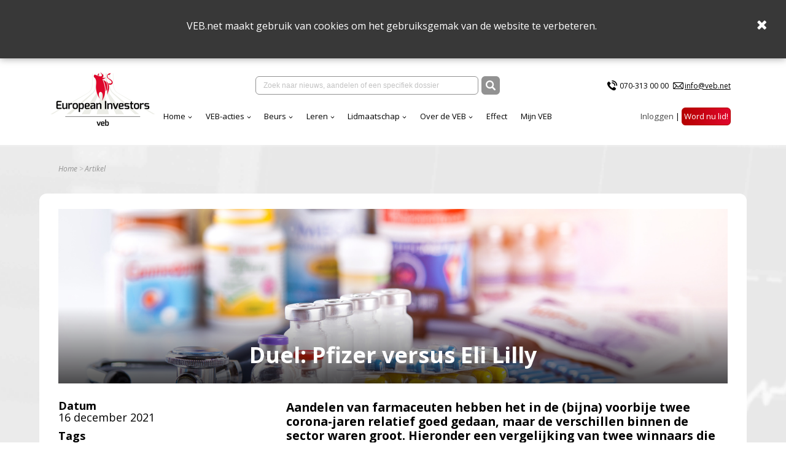

--- FILE ---
content_type: text/html; charset=utf-8
request_url: https://www.veb.net/artikel/08442/duel-pfizer-versus-eli-lilly
body_size: 30427
content:

<!DOCTYPE html>
<html>
<head>
    <title>VEB - Duel: Pfizer versus Eli Lilly</title>
    <meta charset="UTF-8">
    <meta name="viewport" content="width=device-width, initial-scale=1, shrink-to-fit=no">
    <meta http-equiv="x-ua-compatible" content="ie=edge">
    <meta name="description" content="Aandelen van farmaceuten hebben het in de (bijna) voorbije twee corona-jaren relatief goed gedaan, maar de verschillen binnen de sector waren groot. Hieronder een vergelijking van twee winnaars die het niet alleen van corona hoeven te hebben.">
    <meta name="Keywords" content="VEB">
    <meta property="og:url">
    <meta property="og:title" content="VEB - Duel: Pfizer versus Eli Lilly">
    <meta property="og:site_name" content="VEB">
    <meta property="og:description" content="Aandelen van farmaceuten hebben het in de (bijna) voorbije twee corona-jaren relatief goed gedaan, maar de verschillen binnen de sector waren groot. Hieronder een vergelijking van twee winnaars die het niet alleen van corona hoeven te hebben.">
    <meta property="og:image" content="/media/7305/adobestock_276803150.jpeg?mode=crop&amp;width=1536&amp;height=400">

    <link rel="stylesheet" integrity="sha384-cX6t2fHVBGJY7XVcJYPJJJS7nHG0AcC45H//gbb9MZkBxLD4rQ3SQkTYZwxOclNs" crossorigin="anonymous" href="https://cdnjs.cloudflare.com/ajax/libs/bulma/0.7.1/css/bulma.min.css">
    
    <link rel="stylesheet" integrity="sha384-wvfXpqpZZVQGK6TAh5PVlGOfQNHSoD2xbE+QkPxCAFlNEevoEH3Sl0sibVcOQVnN" crossorigin="anonymous" href="https://maxcdn.bootstrapcdn.com/font-awesome/4.7.0/css/font-awesome.min.css">


    <link rel="stylesheet" href="https://fonts.googleapis.com/css?family=Open&#x2B;Sans:400,400i,700,700i">

    <link rel="shortcut icon" href="/images/eiveb.png" />

    <link href="/sc/cbd642ef.b92096b3.b81624d0.d1fc77cd.d87d3b1d.css.v32a1bd7c2c12872b8d4825a24ee482bd50234e19" rel="stylesheet">

        <link rel="canonical" href="https://www.veb.net/artikel/08442/duel-pfizer-versus-eli-lilly" />

    <script integrity="sha384-85/BFduEdDxQ86xztyNu4BBkVZmlvu+iB7zhBu0VoYdq+ODs3PKpU6iVE3ZqPMut" crossorigin="anonymous" src="https://ajax.googleapis.com/ajax/libs/jquery/2.1.0/jquery.min.js"></script>
    
    
</head>
<body>

    <script async src="https://www.googletagmanager.com/gtag/js?id=G-2Y48PMN707"></script>
    <script nonce="RC4aDjmHq0H&#x2B;1IKWUeJfpq7jCjhblRjwynlU/9j9QKc=">
        window.dataLayer = window.dataLayer || [];
        function gtag() { dataLayer.push(arguments); }
        gtag('js', new Date());
        gtag('config', 'G-2Y48PMN707');
    </script>


<div class="cookies">
    <div class="wrapper">
        <p>VEB.net maakt gebruik van cookies om het gebruiksgemak van de website te verbeteren.&nbsp;</p>
    </div>
    <span class="close">
        <i class="fa fa-times"></i>
    </span>
</div>

<nav class="navbar is-transparent">
    <div class="container">

        <div class="navbar-brand">
            <a href="https://www.veb.net/">
                <picture>
                    <source media="(max-width:1087px)" srcset="/assets/img/logo-v2.jpg?format=png&width=140" alt="" class="logo" width="140">
                    <img src="/assets/img/logo-v2.jpg?format=png&height=100" alt="" class="logo" height="100">
                </picture>
            </a>
            <div class="navbar-burger burger" data-target="navbarExampleTransparentExample">
                <span></span>
                <span></span>
                <span></span>
            </div>
        </div>

        <div id="navbarExampleTransparentExample" class="navbar-menu ">
            <div class="navbar-menu__top">

                <div class="navbar-center" ng-app ng-controller="SearchController as vm">
                    <div class="navbar-item">
                        <div class="field has-addons">
                            <div class="control input-wrap">
                                <input type="text" value="" ng-init="keyword = ''" class="input search-field" placeholder="Zoek naar nieuws, aandelen of een specifiek dossier" ng-model="keyword" ng-keyup="vm.refresh($event)" ng-click="$event.stopPropagation();">
                                <div class="navbar-dropdown is-boxed navbar-search fz-12 search-result-box" ng-show="vm.hasResults && !vm.forceClose" ng-cloak>
                                    <div class="results-item" ng-repeat-start="searchresult in vm.searchresults">
                                        <div class="results-item has-text-weight-bold">{{ searchresult.type }}</div>
                                        <ul class="menu-list">
                                            <li ng-repeat="item in searchresult.items">
                                                <a href="{{ item.link }}" class="results-item">
                                                    <span class="columns is-mobile is-multiline is-gapless is-1">
                                                        <span class="column text-red is-9 is-uppercase has-text-weight-bold fz-14">{{ item.title }}</span>
                                                        <span class="column has-text-right" ng-show="item.Date !== null && item.Date !== ''">{{ item.date }}</span>
                                                        <span class="column is-12">{{ item.description }}</span>
                                                    </span>
                                                </a>
                                            </li>
                                        </ul>
                                    </div>
                                    <hr class="dropdown-divider" ng-repeat-end ng-hide="$last">
                                </div>
                            </div>
                            <div class="control">
                                <button class="button is-dark" ng-click="vm.redirectToSearchPage()">
                                    <img src="/img/search.svg" alt="" width="16" height="16">
                                </button>
                            </div>
                        </div>
                    </div>
                </div>
                <div class="navbar-2">
                <div class="navbar-item">
                    <ul class="list-contacts fz-12">
                        <li>
                            <img src="/assets/img/icon-phone.svg" alt="" width="20"><a href="tel:070-313 00 00">070-313 00 00</a>
                        </li>
                        <li>
                            <img src="/assets/img/icon-mail.svg" alt="" width="17"><a href="mailto:info@veb.net" class="underline">info@veb.net</a>
                        </li>
                    </ul>
                </div>
            </div>
            </div>
            <div class="navbar-menu__bottom">
                <div class="navbar-start">
                                <div class="navbar-item has-dropdown is-hoverable">
                                    <a href="/" class="navbar-link ">Home</a>
                                    <div class="navbar-dropdown is-boxed">
                                            <a href="https://analytics-eu.clickdimensions.com/vebnet-a4ifv/pages/jevy0zexeekawbfvz8cuw.html?PageId=d1d84b8c9797ef118a696045bd9f1cbb" class="navbar-item">Nieuwsbrief</a>
                                            <a href="/effect/" class="navbar-item">Effect</a>
                                    </div>
                                </div>
                                <div class="navbar-item has-dropdown is-hoverable">
                                    <a href="/acties-menu/actieoverzichtspagina/" class="navbar-link ">VEB-acties</a>
                                    <div class="navbar-dropdown is-boxed">
                                            <a href="/acties-menu/actieoverzichtspagina/" class="navbar-item">Overzicht</a>
                                            <a href="/acties-menu/waarom-collectieve-acties/" class="navbar-item">Waarom</a>
                                            <a href="/acties-menu/hoe-collectieve-acties/" class="navbar-item">Hoe het werkt</a>
                                            <a href="/web-portal/aanmelden-collectieve-acties/" class="navbar-item">Aanmelden</a>
                                            <a href="/acties-menu/faq-acties/" class="navbar-item">Veelgestelde actie vragen</a>
                                    </div>
                                </div>
                                <div class="navbar-item has-dropdown is-hoverable">
                                    <a href="https://www.veb.net/beurs/koersen/" class="navbar-link ">Beurs</a>
                                    <div class="navbar-dropdown is-boxed">
                                            <a href="/beurs/koersen/" class="navbar-item">Koersen</a>
                                            <a href="/beurs/beursnieuws/" class="navbar-item">Live beursnieuws</a>
                                            <a href="/beleggen/wanneer-wordt-er-dividend-betaald/" class="navbar-item">Dividendkalender</a>
                                            <a href="https://www.veb.net/etf-portal" class="navbar-item">Fondsselector</a>
                                            <a href="https://visual.veb.net/stockscreener" class="navbar-item">StockScreener</a>
                                            <a href="/beurs/de-week-van-de-veb/" class="navbar-item">VEB-Podcast</a>
                                    </div>
                                </div>
                                <div class="navbar-item has-dropdown is-hoverable">
                                    <a href="/beleggen/leren-over-beleggen/" class="navbar-link ">Leren</a>
                                    <div class="navbar-dropdown is-boxed">
                                            <a href="/beginnen-met-beleggen/" class="navbar-item">Beginnen</a>
                                            <a href="/zelf-beleggen/" class="navbar-item">Zelf beleggen</a>
                                            <a href="/beleggen-in-aandelen/" class="navbar-item">Aandelen</a>
                                            <a href="/fondsen/" class="navbar-item">Fondsen</a>
                                            <a href="/derivaten/" class="navbar-item">Derivaten</a>
                                            <a href="/obligaties/" class="navbar-item">Obligaties</a>
                                            <a href="/vragen-van-beleggers/" class="navbar-item">FAQ</a>
                                    </div>
                                </div>
                                <div class="navbar-item has-dropdown is-hoverable">
                                    <a href="/lidmaatschap/voordelen-van-het-lidmaatschap/" class="navbar-link ">Lidmaatschap</a>
                                    <div class="navbar-dropdown is-boxed">
                                            <a href="/lidmaatschap/voordelen-van-het-lidmaatschap/" class="navbar-item">Voordelen van het lidmaatschap</a>
                                            <a href="/particulieren/" class="navbar-item">Kies uw lidmaatschap</a>
                                            <a href="/lidmaatschap/veel-gestelde-vragen-veb-lidmaatschap/" class="navbar-item">Veelgestelde vragen</a>
                                            <a href="/events/" class="navbar-item">Events</a>
                                    </div>
                                </div>
                                <div class="navbar-item has-dropdown is-hoverable">
                                    <a href="/over-de-veb-menu/over-de-veb/" class="navbar-link ">Over de VEB</a>
                                    <div class="navbar-dropdown is-boxed">
                                            <a href="/over-de-veb-menu/over-de-veb/" class="navbar-item">Wat we doen</a>
                                            <a href="/over-de-veb-menu/veb-transparant-landingspagina/" class="navbar-item">VEB Transparant</a>
                                            <a href="/over-de-veb-menu/jaarverslagen/" class="navbar-item">Jaarverslag</a>
                                            <a href="/vacatures/vacatures-veb/" class="navbar-item">Vacatures</a>
                                            <a href="/formulieren-en-bevestigingen/contact-1/" class="navbar-item">Contact</a>
                                            <a href="/over-de-veb-menu/veb-beleggersbootcamp-2025/jubileumboek-100-jaar-veb/" class="navbar-item">Jubileumboek 100 jaar VEB</a>
                                    </div>
                                </div>
                                <a href="/effect/" class="navbar-item ">Effect</a>
                                <a href="/mijn-veb/" class="navbar-item ">Mijn VEB</a>
                
                </div>
                <div class="navbar-end">
                        <div class="navbar-item">
                            <ul class="list-inline">

                                        <li>
<form action="/systeem/artikel/?id=08442" class="is-inline" enctype="multipart/form-data" id="loginForm" method="post">    <button type="submit" name="provider" value="UmbracoMembers.OpenIdConnect" class="btn-login" style="color:#4a4a4a;font-family:'Open Sans',sans-serif;font-size:13.33px;font-weight:normal;">Inloggen</button>
<input name="__RequestVerificationToken" type="hidden" value="CfDJ8EKxMLK8a1lCnAWWaI503a15T2tK1yX-YiwQ0zX1Ih76ywQGWhxKi8zNzYBvU_YhgPsPTuV1jjRpe84XBfjRwW-NdWL58fsqgm7n4dC3eioka6MNG4aZr488eZ5kmh1izr_qlk8sJkOmEL1u_1V4ekM" /><input name="ufprt" type="hidden" value="CfDJ8EKxMLK8a1lCnAWWaI503a1bV67OQk-DlyZixRGNyEqNB4L1xwt02FvZ6BlGdJxP7P3qheOXhsTV42qfvpebjhyZFZPULtU-1OEosZKXJpVzYyPAPBD_NmsfQ12dlZgxWCEYGlsRD8fdG2Ms3KlSR7c" /></form>
                                        </li>
                                        <li>
                                            <a href="/particulieren/" class="button is-danger">Word nu lid!</a>
                                        </li>

                            </ul>
                        </div>
                    </div>
            </div>
        </div>

    </div>
</nav>



<section class="section-home">

    

    <div class="container">
        <nav class="breadcrumb" aria-label="breadcrumbs">
            <ul class="text-gray fz-12">
                <li><a href="/">Home</a></li>
                <li class="is-active"><a href="#!">Artikel</a></li>
            </ul>
        </nav>
    </div>


<style>
.contact-form label {display:inherit !important;}
</style>

<div id="articleWrapper" class="container content-wrap">

    <header class="hero-header tile is-vertical is-flex has-text-white" style="background-image: url(/media/7305/adobestock_276803150.jpeg?mode=crop&amp;width=1536&amp;height=400);">
        <div class="tile-footer hero-footer fz-36 has-text-centered has-text-weight-bold">Duel: Pfizer versus Eli Lilly</div>
    </header>

<section class="columns is-desktop">

<aside class="column is-4 fz-18">
    <div class="p">
        <strong class="is-block">Datum</strong>
        16 december 2021
    </div>

            <div class="p">
                <strong class="is-block">Tags</strong>
                <ul class="mark-list is-2">
                        <li>
                            <a href="/tag/aandelen">aandelen</a>
                        </li>
                        <li>
                            <a href="/tag/farmacie">farmacie</a>
                        </li>
                        <li>
                            <a href="/tag/Pfizer">Pfizer</a>
                        </li>
                        <li>
                            <a href="/tag/Eli%20Lilly">Eli Lilly</a>
                        </li>
                </ul>
            </div>
    <div class="p pt-18">
        <strong class="is-block">Delen</strong>
        
<span class="links fz-27 text-gray article-social-links">
    <a class="fa fa-facebook-square" onclick="OpenWindow(this.href);return false;" onfocus="this.blur()" href="https://www.facebook.com/sharer.php?u=https%3A%2F%2Fwww.veb.net%2Fsysteem%2Fartikel%2F%3Fid%3D08442&display=popup"></a>
    <a class="svg-link" onclick="OpenWindow(this.href);return false; " onfocus="this.blur()" href="https://twitter.com/intent/tweet?url=https%3A%2F%2Fwww.veb.net%2Fsysteem%2Fartikel%2F%3Fid%3D08442">
        <svg xmlns="http://www.w3.org/2000/svg" viewBox="0 0 448 512"><!--!Font Awesome Free 6.7.2 by @fontawesome - https://fontawesome.com License - https://fontawesome.com/license/free Copyright 2025 Fonticons, Inc.--><path d="M64 32C28.7 32 0 60.7 0 96V416c0 35.3 28.7 64 64 64H384c35.3 0 64-28.7 64-64V96c0-35.3-28.7-64-64-64H64zm297.1 84L257.3 234.6 379.4 396H283.8L209 298.1 123.3 396H75.8l111-126.9L69.7 116h98l67.7 89.5L313.6 116h47.5zM323.3 367.6L153.4 142.9H125.1L296.9 367.6h26.3z" /></svg>
    </a>
    <a class="fa fa-linkedin-square" onclick="OpenWindow(this.href); return false;" onfocus="this.blur()" href="https://www.linkedin.com/sharing/share-offsite/?url=https%3A%2F%2Fwww.veb.net%2Fsysteem%2Fartikel%2F%3Fid%3D08442"></a>
    <a href="#" id="btnPrint" class="fa fa-print"></a>
</span>
    </div>
</aside>
<article class="column is-8">
    <div >
        <div class="p-xl">
            <p class="has-text-weight-bold">Aandelen van farmaceuten hebben het in de (bijna) voorbije twee corona-jaren relatief goed gedaan, maar de verschillen binnen de sector waren groot. Hieronder een vergelijking van twee winnaars die het niet alleen van corona hoeven te hebben.</p>
        </div>

        <div class="p-lg">
            <div class="article-rte">
                <p><span>In mei 2020 kondigde de Amerikaanse regering <em>Operation Warp Speed</em> aan, een publiek-privaat samenwerkingsprogramma waarmee beoogd werd de ontwikkeling van het coronavaccin en andere behandelmethodes te versnellen.<br><br>Door 10 miljard dollar ter beschikking te stellen werden bedrijven gestimuleerd alle lopende ontwikkelingsprogramma’s voor producten die mogelijk bij de bestrijding van corona zouden kunnen worden ingezet te intensiveren. Niet alle bedrijven deden een beroep op de ter beschikking gestelde fondsen, om de handen vrij te kunnen houden als er succes zou <span style="color: #0000ff;"><a style="color: #0000ff;" href="https://businessam.be/pfizer-weigerde-elke-overheidssubsidie/" target="_blank">zijn</a></span>.</span><br><br><em><span>Operation Warp Speed</span></em><span> was echter wel precies de zet in de rug die enkele jonge biotechnologiebedrijven konden gebruiken. <span style="color: #0000ff;"><a style="color: #0000ff;" href="https://finance.yahoo.com/quote/MRNA/?p=MRNA" target="_blank">Moderna</a></span> uit het Amerikaanse Cambridge (onder de rook van Boston) kwam bij beleggers al snel in beeld als mogelijke kandidaat-winnaar in de race naar het vaccin.<br><br>En zo waren er meer, waaronder het Duitse <span style="color: #0000ff;"><a style="color: #0000ff;" href="https://finance.yahoo.com/quote/BNTX/?p=BNTX" target="_blank">BioNTech</a></span> dat samen met Pfizer een succesvol vaccin ontwikkelde dat na twee inentingen een uitstekende bescherming bleek te geven. Overigens werd hiervoor wel subsidie <a href="https://www.volkskrant.nl/nieuws-achtergrond/duitsland-wekt-wrevel-met-eigen-aankoop-van-30-miljoen-vaccins~b3792452/" target="_blank"><span style="color: #0000ff;">ontvangen</span></a>, maar die kwam uit Berlijn. Het fascinerende verhaal van de twee Duitse oncologen die aan de basis stonden van dit vaccin op basis van zogeheten mRNA-technologie hebben wij in <span style="color: #0000ff;"><a style="color: #0000ff;" href="/artikel/08352/beurswonder-biontech-een-duits-baken-van-hoop" target="_blank">Effect 10</a></span> beschreven.<br><br><span style="font-size: 12pt;"><strong>Historisch laag</strong></span><br><a href="https://finance.yahoo.com/quote/PFE/?p=PFE" target="_blank"><span style="color: #0000ff;">Pfizer</span></a> zelf is nu op ruim 14 keer de voor 2021 verwachte winst ondanks de successen nog altijd een van de voordeligste namen in de sector. Het aandeel heeft een dividendrendement van 2,7 procent en het bedrijf boekt al jaren een rendement op het eigen vermogen dat in de dubbele cijfers ligt. Historisch is de waardering nu ook laag voor dit aandeel. De koers-winstverhouding lag in het verleden vaak ruim boven de 20.<br><br>Daarbij moet worden aangetekend dat de verwachte winstgroei onder het sectorgemiddelde ligt. De omzet trekt dit jaar en het komende jaar, mede dankzij de vaccins tegen corona, wel aan. In 2022 behaalt Pfizer waarschijnlijk een omzet van circa 94 miljard dollar. Dat is dan een omzetpiek, want in de jaren daarna loopt deze naar verwachting wat terug.<br><br>Het bedrijf verwacht dit jaar 36 miljard dollar omzet te genereren met coronavaccins, partner BioNTech ook, want de inkomsten worden <span style="color: #0000ff;"><a style="color: #0000ff;" href="https://fd.nl/bedrijfsleven/1418091/pfizer-verwacht-36-mrd-omzet-uit-coronavaccin-spl1caRoFRIw" target="_blank">gedeeld</a></span>. Volgend jaar moet dat naar eigen zeggen 29 miljard dollar zijn, maar extra bestellingen worden niet uitgesloten. In oktober was het marktaandeel van Pfizer 80 procent voor de vaccinaties tegen covid-19 in de EU en 74 procent in de Verenigde Staten. Het concern heeft een groot deel van de productie in eigen hand gehouden en bleek daardoor een betrouwbare leverancier aan overheden. Dat heeft zijn vruchten afgeworpen.<br><br>Pfizer is zeer winstgevend, de brutomarge (ebitda) ligt al jaren ruim boven de 40 procent en het rendement op het eigen vermogen rond de 20 procent. Het concern uit New York verkoopt medicijnen tegen sterk uiteenlopende aandoeningen, van schimmelinfecties tot hoge bloeddruk en van reumatiek tot erectiestoornissen. De winst per aandeel gaat volgend jaar richting 5,45 dollar, maar zakt daarna naar verwachting terug tot ruim 4 dollar in 2024. Dat heeft ook te maken met de verwachting dat de verdiensten uit coronamedicijnen nu nog voor een belangrijk deel als tijdelijk worden gezien. Het is echter nog maar de vraag of corona niet, net als griep, een blijvertje is waardoor we vaccins nodig blijven hebben. En er zullen nieuwe virussen opduiken, dat lijkt een zekerheid.<br><br>Eerder deze week meldde <span style="color: #0000ff;"><a style="color: #0000ff;" href="https://www.telegraaf.nl/nieuws/1886812889/pfizer-nieuw-medicijn-zeer-effectief-tegen-corona" target="_blank">Pfizer</a></span> dat het met Paxlovid mogelijk ook een zeer effectieve pil tegen corona in huis heeft. Als dit middel binnen drie dagen na de eerste symptomen van corona gegeven wordt, zou het voor 89 procent effectief zijn om ziekenhuisopname of overlijden te voorkomen. Als het middel binnen vijf dagen toegediend wordt is de bescherming nog steeds 88 procent. Het onderzoek werd gedaan onder 2.246 ongevaccineerde vrijwilligers met een hoog risicoprofiel. Deze uitkomsten zijn een flinke meevaller, eerder werd op 60 procent gehoopt.<br><br><span style="font-size: 12pt;"><strong>Bemoedigend nieuws</strong></span><br><a href="https://finance.yahoo.com/quote/LLY/?p=LLY" target="_blank"><span style="color: #0000ff;">Eli Lilly</span></a> deed het in de afgelopen jaren ook goed. Sinds begin 2020 verdubbelde de beurskoers ruimschoots. Het bedrijf uit Indianapolis voert net als Pfizer een breed scala aan medicijnen tegen onder meer depressie, diabetes, hart- en vaatziekten, kanker en osteoporose. Het leeuwendeel van de omzet (58 procent) wordt in de Verenigde Staten geboekt.<br><br>Woensdag kwam Eli Lilly met bemoedigend <a href="https://www.reuters.com/business/eli-lilly-raises-2021-profit-forecast-2021-12-15/" target="_blank"><span style="color: #0000ff;">nieuws</span></a>, waarop de koers een vreugdesprong maakte van 10 procent.<br><br>Dat had niet alleen met corona te maken, Eli Lilly verhoogde de winstverwachtingen op basis van de introductie van vijf nieuwe medicijnen in de komende twee jaar, waaronder een diabetespil en een behandeling bij Alzheimer. Het bedrijf ligt op koers om haar doel te halen om 20 nieuwe medicijnen te introduceren in de periode van 10 jaar die in 2023 eindigt.<br><br>Corona-gerelateerd succes was er ook, Eli Lilly verkocht in de afgelopen maand voor bijna 1,3 miljard dollar 614.000 extra doses van haar covid-19 antilichaamtherapie, een cocktail van haar medicijnen bamlanivimab en etesevimab.<br><br>De eigen verwachting voor de winst per aandeel in 2022 ligt nu tussen 8,50 en 8,65 dollar, analisten zaten tot voor kort een stuk lager, op 8,18 dollar. De analistenconsensus (bron: Bloomberg) loopt al op en ligt nu op 8,37 dollar. De winstverwachting voor 2021 is 8,08 dollar, daarmee kost een aandeel Eli Lilly op dit moment 34 keer de winst.<br><br><span style="font-size: 12pt;"><strong>PEG-ratio</strong></span><br>Dat lijkt duur, maar de winst loopt snel op, vooral vanaf 2024 als er naar verwachting verschillende nieuwe medicijnen zullen bijdragen aan de winst. De winst per aandeel wordt voor dat jaar op ruim 12 dollar ingeschat, waardoor de koers-winstverhouding nog maar 22,8 is. Nog steeds duurder dan Pfizer, maar wellicht een meer acceptabel verschil. Analisten geven, juist door de betere groeivooruitzichten, procentueel meer koopadviezen voor Eli Lilly dan voor Pfizer.<br><br>De klassieke waardebelegger zal misschien toch eerder voor Pfizer gaan, dat een duidelijk lagere ‘PEG-ratio’ heeft, het kengetal dat de verhouding tussen waardering en verwachte groei weergeeft en bij voorkeur onder de 1 moet liggen.<br><br>Corona helpt Pfizer en Eli Lilly allebei, maar een belangrijk voordeel van deze twee boven pure corona-winnaars als Moderna en BioNTech is dat het bedrijven met een bredere portefeuille zijn, die ook als het virus volledig uitgebannen is nog voldoende succesmedicijnen in huis zullen hebben om hun winstgevendheid op peil te houden.<br><br>De meningen zijn verdeeld, zoals zo vaak onder beleggers. Hieronder zijn enkele van de belangrijkste kerncijfers van Pfizer en Eli Lilly naast elkaar gezet, wellicht kan dit uw beleggingsbeslissing ondersteunen. Belangrijkste kanttekening: Eli Lilly lijkt (veel) duurder, maar groeit de komende jaren naar verwachting ook (veel) harder. Spreiden is belangrijk bij beleggen, voor wie in deze sector wil beleggen is allebei aankopen wellicht dus ook een goed idee.<br><br><img style="width: 687px; height: 445px;" src="/media/7304/afbeelding1.jpg?width=687&amp;height=445" alt="" data-id="20563"><br></span></p>
            </div>
        </div>
        <hr class="red">

    </div>


    <br />
    <br />

</article>
</section>
</div>
</section>

    <footer class="page-footer fz-14" id="vebFooter">
        <div class="footer-top bg-gray">
            <div class="container">
                <div class="columns is-vcentered">
                    <div class="column">
                        <a href="/" class="footer-logo">
                            <img src="/assets/img/EI_VEB_Logo_wit.png" alt="" width="160">
                        </a>
                        <ul>
                                <li>
                                    <a href="/lidmaatschap/veel-gestelde-vragen-veb-lidmaatschap/" target="">FAQ</a>
                                </li>
                                <li>
                                    <a href="/acties-menu/actieoverzichtspagina/" target="">Juridische acties</a>
                                </li>
                                <li>
                                    <a href="/standaardcontent/privacy-statement/" target="">Privacy Statement</a>
                                </li>
                        </ul>
                    </div>
                    <div class="column">
                        <ul>
                                <li>
                                    <a href="/particulieren/" target="">Lid worden</a>
                                </li>
                                <li>
                                    <a href="/adverteren/" target="">Adverteren</a>
                                </li>
                                <li>
                                    <a href="/standaardcontent/disclaimer/" target="">Disclaimer</a>
                                </li>
                        </ul>
                    </div>
                    <div class="column">
                        <div class="has-text-weight-bold is-uppercase fz-17">CONTACT</div>
                        <div class="p-no-margin">
                            <p>Tel:&nbsp;<span>070-313 00 00</span><br>Email: info@veb.net</p>
                        </div>
                    </div>
                    <div class="column">
                        <div class="p-no-margin">
                            
                        </div>
                    </div>
                </div>
            </div>
        </div>
        <div class="footer-bottom bg-red">
            <div class="container">
                <div class="columns is-vcentered">
                    <div class="column">
                        © 2026 - Vereniging van Effectenbezitters
                    </div>
                    <div class="column is-narrow">
                        <ul class="list-inline">
                        </ul>
                    </div>
                </div>
            </div>
        </div>
    </footer>

	

 

<script src="/sb/VEBJavascriptsV2.js.v32a1bd7c2c12872b8d4825a24ee482bd50234e19"></script>
<script src="/sb/VEBNgAppJavascripts.js.v32a1bd7c2c12872b8d4825a24ee482bd50234e19"></script>

<script src="/sc/3114e256.9f4465ba.6aa4a060.755f85eb.bfbdf8c8.78c0f103.42a019be.77966e86.184ded6e.js.v32a1bd7c2c12872b8d4825a24ee482bd50234e19"></script>


<script nonce="RC4aDjmHq0H&#x2B;1IKWUeJfpq7jCjhblRjwynlU/9j9QKc=">
    $('#list-example a').mPageScroll2id({
        scrollSpeed: 900,
    });
    $('[data-parent="#accordion"]').on('shown.bs.collapse', function() {
        var elem = $(this).attr('id');
        var href = '[href="#' + elem + '"]';
        var destination = $(href).offset().top;
        $('html').animate({ scrollTop: destination }, 900, "easeInOutQuint");
    });

    var $rteTables = $('.article-rte table');
    if ($rteTables.length > 0) {
        $.each($rteTables, function(key, table) {
            $(table).wrap("<div style='overflow-x:auto;'></div>");
        });
    }
</script>





    

</body>
</html>